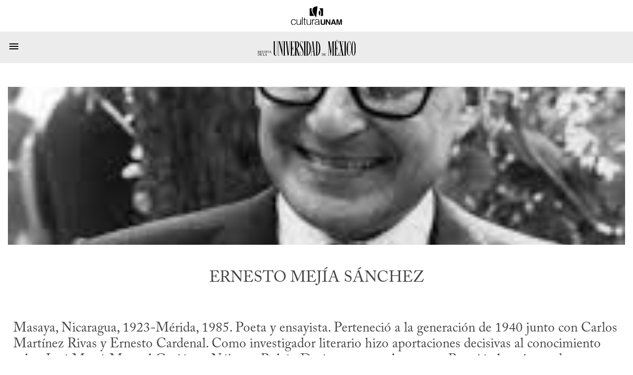

--- FILE ---
content_type: text/html; charset=utf-8
request_url: https://www.revistadelauniversidad.mx/collabs/f960d7c2-c555-4230-9aed-6c50378c2f3f/ernesto-mejia-sanchez
body_size: 5526
content:
<!DOCTYPE html>

<html>
  <head>
    <meta charset="utf-8">
    <meta name="viewport" content="width=device-width, initial-scale=1">

    <meta name="HandheldFriendly" content="true">
    <meta name="MobileOptimized" content="640">

    <link rel="shortcut icon" href="/images/rum-monogram.svg">

    <meta name="title" content="Revista de la Universidad de México">
    <meta name="description" content="Ernesto Mejía Sánchez">
    <meta name="author" content="">

    <meta name="twitter:site" content="Ernesto Mejía Sánchez | Revista de la Universidad de México">
    <meta name="twitter:title" content="Revista de la Universidad de México">
    <meta name="twitter:description" content="Ernesto Mejía Sánchez">
    <meta name="twitter:image" content="https://www.revistadelauniversidad.mx/3cc36d6f-aa66-479f-ab7b-9f51f0ef91e5">
    <meta name="twitter:card" content="summary_large_image">

    <meta property="og:site_name" content="Ernesto Mejía Sánchez | Revista de la Universidad de México">
    <meta property="og:title" content="Revista de la Universidad de México">
    <meta property="og:description" content="Ernesto Mejía Sánchez">
    <meta property="og:image" content="https://www.revistadelauniversidad.mx/3cc36d6f-aa66-479f-ab7b-9f51f0ef91e5">
    <meta property="og:type" content="profile">
    <meta property="og:url" content="https://www.revistadelauniversidad.mx/collabs/f960d7c2-c555-4230-9aed-6c50378c2f3f/ernesto-mejia-sanchez">

    <style>
      @font-face {
        font-family: avec;
        src: url('/fonts/ACaslonPro-Regular.otf') format("opentype");
      }

      @font-face {
        font-family: mono;
        src: url('/fonts/callingcode-regular.otf') format("opentype");
      }
    </style>

    <link rel="stylesheet" media="screen" href="/stylesheets/general.css">
    <link rel="stylesheet" media="screen" href="/stylesheets/nav.css">
    <link rel="stylesheet" media="screen" href="/stylesheets/square.css">
    <link rel="stylesheet" media="screen" href="/stylesheets/footer.css">

    <title>Ernesto Mejía Sánchez | Revista de la Universidad de México</title>
  </head>

  <body>
    <nav id="cultura-unam">
      <img src="/images/cultura-unam.svg"
           alt="Cultura UNAM">
    </nav>

    <nav id="site-nav">
      <input id="toggle" type="checkbox">

      <label for="toggle">
        <svg width="24" height="24" viewBox="0 0 24 14">
          <path d="M3,6H21V8H3V6M3,11H21V13H3V11M3,16H21V18H3V16Z" />
        </svg>
      </label>

      <a id="rum-logo" href="/">
        <img alt="Revista de la Universidad de México"
             src="/images/rum-logo.svg">
      </a>

      
      <a href="/releases/9779201b-34cf-4fcb-b4f2-60f1ac9eb350/nacionalismos">Número&nbsp;Actual</a>
      

      <a href="/archive">Archivo</a>

      <a href="/collabs">Colaboradores</a>

      <a href="https://blog.revistadelauniversidad.mx">Blog</a>

      <a href="/search">Búsqueda</a>

      <a href="/signup">Suscribirme</a>

      
      <a href="https://www.tiendaenlinea.unam.mx/categorias/Revistas/94" target="_blank">Tienda</a>
      

      <script>
        (function() {
          for (let l of document.querySelectorAll('nav#site-nav a'))
            (l.href === location.href && location.pathname !== '/') ? l.classList.add('active') : null;

          
            if (location.href.match(/\/articles\//)) {
              document.querySelector('nav#site-nav a[href="/archive"]').classList.add('active');
            }
            else if (location.href.match(/\/collabs.*/)) {
              document.querySelector('nav#site-nav a[href="/collabs"]').classList.add('active');
            }
          
        })();
      </script>
    </nav>

    
<link rel="stylesheet" href="/stylesheets/collabs.css">
<link rel="stylesheet" href="/stylesheets/square-list.css">

<link rel="stylesheet" href="/stylesheets/collab.css">




<header>
  <img src="3cc36d6f-aa66-479f-ab7b-9f51f0ef91e5">

  <h1>Ernesto Mejía Sánchez</h1>
</header>

<content>
  <p>Masaya, Nicaragua, 1923-Mérida, 1985. Poeta y ensayista. Perteneció a la generación de 1940 junto con Carlos Martínez Rivas y Ernesto Cardenal. Como investigador literario hizo aportaciones decisivas al conocimiento sobre José Martí, Manuel Gutiérrez Nájera y Rubén Darío, entre muchos otros. Reunió el conjunto de sus poemarios en el libro <em>Recolección a mediodía</em>.</p>

</content>

<h2>Colaboraciones de Ernesto Mejía Sánchez en la Revista</h2>


<section>
  <main class="list">
    
    
<square class="article creación ">
  <a href="/articles/08e515bb-b9f2-4a32-ab56-1708806f787f/poemas-susana-garcia-ruiz-la-mano-izquierda-de-amparo-ochoa" class="anchor"></a>

  
    <div class="image"></div>
  

  <div class="info">
    <span class="section">creación</span>

    

    
    <span class="date">JUN.1980</span>
    
  </div>

  <h3>
    

    <p>Poemas: Susana García Ruiz, La mano izquierda de Amparo Ochoa</p>

  </h3>

  <ul class="collabs-list">
  
    <li>Ernesto Mejía Sánchez</li>
  

  
  </ul>

  
</square>

    
    
<square class="article creación ">
  <a href="/articles/fe220141-ab9d-4df4-ac47-1379ea8dd052/nuevos-poemas-dialectales" class="anchor"></a>

  
    <div class="image"></div>
  

  <div class="info">
    <span class="section">creación</span>

    

    
    <span class="date">ABR.1979</span>
    
  </div>

  <h3>
    

    <p>Nuevos poemas dialectales</p>

  </h3>

  <ul class="collabs-list">
  
    <li>Ernesto Mejía Sánchez</li>
  

  
  </ul>

  
</square>

    
    
<square class="article creación ">
  <a href="/articles/a2940858-3107-4cf1-b499-8835b0c96917/las-primas-del-pueblo" class="anchor"></a>

  
    <div class="image"></div>
  

  <div class="info">
    <span class="section">creación</span>

    

    
    <span class="date">SEP.1974</span>
    
  </div>

  <h3>
    

    <p>Las primas del pueblo</p>

  </h3>

  <ul class="collabs-list">
  
    <li>Ernesto Mejía Sánchez</li>
  

  
  </ul>

  
  <div class="synopsis">
    <p>El escritor nicaragüense describe el regreso de vacaciones de un joven acompañado de toda su familia. Antes de llegar a la cuidad donde todos habrán de retomar sus actividades, el narrador describe una estancia en el pueblo de sus raíces, con las primas y los tíos.</p>

  </div>
  
</square>

    
    
<square class="article artículos ">
  <a href="/articles/7cb87c92-5e88-43dc-8c52-346623bdcbd4/radiografia-mesoamericana" class="anchor"></a>

  
    <div class="image"></div>
  

  <div class="info">
    <span class="section">artículos</span>

    

    
    <span class="date">MAR.1973</span>
    
  </div>

  <h3>
    

    <p>Radiografía mesoamericana</p>

  </h3>

  <ul class="collabs-list">
  
    <li>Ernesto Mejía Sánchez</li>
  

  
  </ul>

  
  <div class="synopsis">
    <p>A partir de tres libros que está leyendo, el autor ofrece tres relatos muy cortos con su propia interpretación.</p>

  </div>
  
</square>

    
    
<square class="article artículos ">
  <a href="/articles/71e88e9e-7ca2-46a3-b1d6-3cbe88f2487b/adversos-y-reversos-de-julio-torri" class="anchor"></a>

  
    <div class="image"></div>
  

  <div class="info">
    <span class="section">artículos</span>

    

    
    <span class="date">JUN.1970</span>
    
  </div>

  <h3>
    

    <p>Adversos y reversos de Julio Torri</p>

  </h3>

  <ul class="collabs-list">
  
    <li>Ernesto Mejía Sánchez</li>
  

  
  </ul>

  
  <div class="synopsis">
    <p>El autor recuerda sus años de estudiante en el edificio de Mascarones, en las cátedras de literatura impartidas por Julio Torri.</p>

  </div>
  
</square>

    
    
<square class="article creación ">
  <a href="/articles/cb76c911-0b92-440a-8dbf-908117c89374/historia-natural-prosemas-de-ernesto-mejia-sanchez" class="anchor"></a>

  
  <div class="image-frame">
    <div class="image"
         style="background-image: url(https://us-mia-1.linodeobjects.com/rum/d753bf52-2ba0-4ddf-94c3-84a455e86920);">
    </div>
  </div>
  

  <div class="info">
    <span class="section">creación</span>

    

    
    <span class="date">MAY.1969</span>
    
  </div>

  <h3>
    

    <p>Historia natural. Prosemas de Ernesto Mejía Sánchez</p>

  </h3>

  <ul class="collabs-list">
  
    <li>Ernesto Mejía Sánchez</li>
  

  
  </ul>

  
  <div class="synopsis">
    <p>Ernesto Mejía Sánchez diserta sobre las cualidades botánicas de tres árboles presentes en su entorno de la ciudad de México.</p>

  </div>
  
</square>

    
    
<square class="article artículos ">
  <a href="/articles/dffd9ffa-1985-4833-82ca-7528f19064ab/andres-henestrosa" class="anchor"></a>

  
    <div class="image"></div>
  

  <div class="info">
    <span class="section">artículos</span>

    

    
    <span class="date">JUL.1968</span>
    
  </div>

  <h3>
    

    <p>Andrés Henestrosa</p>

  </h3>

  <ul class="collabs-list">
  
    <li>Ernesto Mejía Sánchez</li>
  

  
  </ul>

  
  <div class="synopsis">
    <p>El autor ofrece una semblanza del escritor oaxaqueño, Andrés Henestrosa.</p>

  </div>
  
</square>

    
    
<square class="article artículos ">
  <a href="/articles/68f528d9-b7e9-4fb5-b47b-67d2b5354b2a/30-anos-del-retrato-de-mi-madre" class="anchor"></a>

  
    <div class="image"></div>
  

  <div class="info">
    <span class="section">artículos</span>

    

    
    <span class="date">MAR.1968</span>
    
  </div>

  <h3>
    

    <p>30 años del retrato de mi madre</p>

  </h3>

  <ul class="collabs-list">
  
    <li>Ernesto Mejía Sánchez</li>
  

  
  </ul>

  
  <div class="synopsis">
    <p>Una semblanza del autor oaxaqueño de <em>Retrato de mi madre</em>, Andrés Henestrosa.</p>

  </div>
  
</square>

    
    
<square class="article columnistas ">
  <a href="/articles/0f19ffc1-d6b2-4fce-9746-68a1b29a8291/biblioteca-americana" class="anchor"></a>

  
    <div class="image"></div>
  

  <div class="info">
    <span class="section">columnistas</span>

    

    
    <span class="date">ENE.1962</span>
    
  </div>

  <h3>
    

    <p>Biblioteca americana</p>

  </h3>

  <ul class="collabs-list">
  
    <li>Ernesto Mejía Sánchez</li>
  

  
  </ul>

  
  <div class="synopsis">
    <p>En este espacio se ofrece al lector una selección de obras sugeridas por el autor, para que constituya su propia biblioteca.</p>

  </div>
  
</square>

    
    
<square class="article columnistas ">
  <a href="/articles/cc89e151-deb2-4bbe-9811-f080bc0cb7cb/biblioteca-americana" class="anchor"></a>

  
    <div class="image"></div>
  

  <div class="info">
    <span class="section">columnistas</span>

    

    
    <span class="date">JUL.1961</span>
    
  </div>

  <h3>
    

    <p>Biblioteca Americana</p>

  </h3>

  <ul class="collabs-list">
  
    <li>Ernesto Mejía Sánchez</li>
  

  
  </ul>

  
  <div class="synopsis">
    <p>En este espacio se ofrece al lector una selección de obras sugeridas por el autor, para que constituya su propia biblioteca.</p>

  </div>
  
</square>

    
    
<square class="article columnistas ">
  <a href="/articles/20a26824-ceb6-4f05-98bb-ac43c897e73e/biblioteca-americana" class="anchor"></a>

  
    <div class="image"></div>
  

  <div class="info">
    <span class="section">columnistas</span>

    

    
    <span class="date">JUN.1961</span>
    
  </div>

  <h3>
    

    <p>Biblioteca Americana</p>

  </h3>

  <ul class="collabs-list">
  
    <li>Ernesto Mejía Sánchez</li>
  

  
  </ul>

  
  <div class="synopsis">
    <p>En este espacio se ofrece al lector una selección de obras sugeridas por el autor, para que constituya su propia biblioteca.</p>

  </div>
  
</square>

    
    
<square class="article columnistas ">
  <a href="/articles/c1fe3135-102e-4626-a440-2c01163cc88c/biblioteca-americana" class="anchor"></a>

  
    <div class="image"></div>
  

  <div class="info">
    <span class="section">columnistas</span>

    

    
    <span class="date">MAR.1961</span>
    
  </div>

  <h3>
    

    <p>Biblioteca americana</p>

  </h3>

  <ul class="collabs-list">
  
    <li>Ernesto Mejía Sánchez</li>
  

  
  </ul>

  
  <div class="synopsis">
    <p>En este espacio se ofrece al lector una selección de obras sugeridas por el autor, para que constituya su propia biblioteca.</p>

  </div>
  
</square>

    
    
<square class="article creación ">
  <a href="/articles/9f87e0e1-082a-4288-8f9a-36ff3eb46b5d/poemas-familiares" class="anchor"></a>

  
    <div class="image"></div>
  

  <div class="info">
    <span class="section">creación</span>

    

    
    <span class="date">DIC.1960</span>
    
  </div>

  <h3>
    

    <p>Poemas familiares</p>

  </h3>

  <ul class="collabs-list">
  
    <li>Ernesto Mejía Sánchez</li>
  

  
  </ul>

  
</square>

    
    
<square class="article columnistas ">
  <a href="/articles/8f4665ea-090d-47a7-bc06-5e5a5d60c9ec/biblioteca-americana" class="anchor"></a>

  
    <div class="image"></div>
  

  <div class="info">
    <span class="section">columnistas</span>

    

    
    <span class="date">OCT.1960</span>
    
  </div>

  <h3>
    

    <p>Biblioteca Americana</p>

  </h3>

  <ul class="collabs-list">
  
    <li>Ernesto Mejía Sánchez</li>
  

  
  </ul>

  
  <div class="synopsis">
    <p>En este espacio se ofrece al lector una selección de obras sugeridas por el autor, para que constituya su propia biblioteca.</p>

  </div>
  
</square>

    
    
<square class="article columnistas ">
  <a href="/articles/f0c72767-19ab-4fef-af6e-2cb62ebe7ec3/biblioteca-americana" class="anchor"></a>

  
    <div class="image"></div>
  

  <div class="info">
    <span class="section">columnistas</span>

    

    
    <span class="date">AGO.1960</span>
    
  </div>

  <h3>
    

    <p>Biblioteca Americana</p>

  </h3>

  <ul class="collabs-list">
  
    <li>Ernesto Mejía Sánchez</li>
  

  
  </ul>

  
  <div class="synopsis">
    <p>En este espacio se ofrece al lector una selección de obras sugeridas por el autor, para que constituya su propia biblioteca.</p>

  </div>
  
</square>

    
    
<square class="article columnistas ">
  <a href="/articles/7a0ca9ad-7a04-4c69-8083-a8fdc57bb5d3/biblioteca-americana-alfonso-reyes-ii" class="anchor"></a>

  
    <div class="image"></div>
  

  <div class="info">
    <span class="section">columnistas</span>

    

    
    <span class="date">MAR.1960</span>
    
  </div>

  <h3>
    

    <p>Biblioteca Americana Alfonso Reyes II</p>

  </h3>

  <ul class="collabs-list">
  
    <li>Ernesto Mejía Sánchez</li>
  

  
  </ul>

  
  <div class="synopsis">
    <p>Esta columna de “Biblioteca Americana” Alfonso Reyes reseñó los primeros siete volúmenes de sus <em>Obras completas.</em> Ernesto Mejía Sánchez procura en este espacio darle una continuidad a la intención de su creador, fallecido unas semanas antes.</p>

  </div>
  
</square>

    
    
<square class="article columnistas ">
  <a href="/articles/427a2931-44e8-4f56-9316-9fb4727cefdd/biblioteca-americana-alfonso-reyes-i" class="anchor"></a>

  
    <div class="image"></div>
  

  <div class="info">
    <span class="section">columnistas</span>

    

    
    <span class="date">ENE.1960</span>
    
  </div>

  <h3>
    

    <p>Biblioteca Americana Alfonso Reyes I</p>

  </h3>

  <ul class="collabs-list">
  
    <li>Ernesto Mejía Sánchez</li>
  

  
  </ul>

  
  <div class="synopsis">
    <p>El autor recuerda que esta columna “Biblioteca Americana” abrió con textos de Alfonso Reyes, quien solía contar anécdotas sobre el proceso de escritura de sus <em>Obras completas</em>. Alfonso Reyes falleció el 27 de diciembre de 1959, el autor le rinde homenaje y procura darle una continuidad a la intención del escritor regiomontano.</p>

  </div>
  
</square>

    
    
<square class="article columnistas ">
  <a href="/articles/47072591-0a53-433d-bec5-57136e26ee5e/biblioteca-americana" class="anchor"></a>

  
    <div class="image"></div>
  

  <div class="info">
    <span class="section">columnistas</span>

    

    
    <span class="date">DIC.1959</span>
    
  </div>

  <h3>
    

    <p>Biblioteca americana</p>

  </h3>

  <ul class="collabs-list">
  
    <li>Ernesto Mejía Sánchez</li>
  

  
  </ul>

  
  <div class="synopsis">
    <p>El autor recomienda al lector algunos títulos que le parecen importantes.</p>

  </div>
  
</square>

    
    
<square class="article columnistas ">
  <a href="/articles/14929b85-45b8-4cb0-a159-0e7414b9a6a9/biblioteca-americana" class="anchor"></a>

  
    <div class="image"></div>
  

  <div class="info">
    <span class="section">columnistas</span>

    

    
    <span class="date">AGO.1959</span>
    
  </div>

  <h3>
    

    <p>Biblioteca americana</p>

  </h3>

  <ul class="collabs-list">
  
    <li>Ernesto Mejía Sánchez</li>
  

  
  </ul>

  
  <div class="synopsis">
    <p>El autor recomienda al lector algunos títulos que le parecen importantes.</p>

  </div>
  
</square>

    
    
<square class="article columnistas ">
  <a href="/articles/eeb30cfd-b4ce-4054-aa82-9c348c61792b/biblioteca-americana" class="anchor"></a>

  
    <div class="image"></div>
  

  <div class="info">
    <span class="section">columnistas</span>

    

    
    <span class="date">JUN.1959</span>
    
  </div>

  <h3>
    

    <p>Biblioteca americana</p>

  </h3>

  <ul class="collabs-list">
  
    <li>Ernesto Mejía Sánchez</li>
  

  
  </ul>

  
  <div class="synopsis">
    <p>El autor recomienda al lector algunos títulos que le parecen importantes.</p>

  </div>
  
</square>

    
    
<square class="article columnistas ">
  <a href="/articles/1df486bd-479b-43fb-bbca-2821995838b8/biblioteca-americana" class="anchor"></a>

  
    <div class="image"></div>
  

  <div class="info">
    <span class="section">columnistas</span>

    

    
    <span class="date">MAY.1959</span>
    
  </div>

  <h3>
    

    <p>Biblioteca americana</p>

  </h3>

  <ul class="collabs-list">
  
    <li>Ernesto Mejía Sánchez</li>
  

  
  </ul>

  
  <div class="synopsis">
    <p>El autor recomienda al lector algunos títulos que le parecen importantes.</p>

  </div>
  
</square>

    
    
<square class="article columnistas ">
  <a href="/articles/47b27a20-78d4-4a41-93ad-476d3e4f9706/biblioteca-americana" class="anchor"></a>

  
    <div class="image"></div>
  

  <div class="info">
    <span class="section">columnistas</span>

    

    
    <span class="date">ABR.1959</span>
    
  </div>

  <h3>
    

    <p>Biblioteca americana</p>

  </h3>

  <ul class="collabs-list">
  
    <li>Ernesto Mejía Sánchez</li>
  

  
  </ul>

  
  <div class="synopsis">
    <p>Ernesto Mejía Sánchez recomienda al lector algunos títulos que le parecen importantes.</p>

  </div>
  
</square>

    
    
<square class="article columnistas ">
  <a href="/articles/1fce5db6-8938-4349-90f6-b1291d2527b0/biblioteca-americana" class="anchor"></a>

  
    <div class="image"></div>
  

  <div class="info">
    <span class="section">columnistas</span>

    

    
    <span class="date">FEB.1959</span>
    
  </div>

  <h3>
    

    <p>Biblioteca americana</p>

  </h3>

  <ul class="collabs-list">
  
    <li>Ernesto Mejía Sánchez</li>
  

  
  </ul>

  
  <div class="synopsis">
    <p>El autor recomienda al lector algunos títulos que le parecen importantes.</p>

  </div>
  
</square>

    
    
<square class="article reseñas ">
  <a href="/articles/c6eb788a-9828-42aa-b939-2febb3be23f8/el-manto-y-la-corona-poesia-prosaica" class="anchor"></a>

  
    <div class="image"></div>
  

  <div class="info">
    <span class="section">reseñas</span>

    

    
    <span class="date">ENE.1959</span>
    
  </div>

  <h3>
    

    <p><em>El manto y la corona</em> ¿poesía prosaica?</p>

  </h3>

  <ul class="collabs-list">
  
    <li>Ernesto Mejía Sánchez</li>
  

  
  </ul>

  
  <div class="synopsis">
    <p>Reseña del libro de Rubén Bonifaz Nuño, <em>El manto y la corona</em>.</p>

  </div>
  
</square>

    
    
<square class="article columnistas ">
  <a href="/articles/27f65652-b9c4-47d5-8298-f86150217530/biblioteca-americana" class="anchor"></a>

  
    <div class="image"></div>
  

  <div class="info">
    <span class="section">columnistas</span>

    

    
    <span class="date">ENE.1959</span>
    
  </div>

  <h3>
    

    <p>Biblioteca americana</p>

  </h3>

  <ul class="collabs-list">
  
    <li>Ernesto Mejía Sánchez</li>
  

  
  </ul>

  
  <div class="synopsis">
    <p>El autor recomienda al lector algunos títulos que le parecen importantes.</p>

  </div>
  
</square>

    
    
<square class="article creación ">
  <a href="/articles/6ba00330-d7ee-4a9e-8925-ca0909e7d634/tres-poemas" class="anchor"></a>

  
    <div class="image"></div>
  

  <div class="info">
    <span class="section">creación</span>

    

    
    <span class="date">DIC.1958</span>
    
  </div>

  <h3>
    

    <p>Tres poemas</p>

  </h3>

  <ul class="collabs-list">
  
    <li>Ernesto Mejía Sánchez</li>
  

  
  </ul>

  
</square>

    
    
<square class="article columnistas ">
  <a href="/articles/9fe10c14-20d4-405e-8c24-b6ff8fdf3006/biblioteca-americana" class="anchor"></a>

  
    <div class="image"></div>
  

  <div class="info">
    <span class="section">columnistas</span>

    

    
    <span class="date">DIC.1958</span>
    
  </div>

  <h3>
    

    <p>Biblioteca americana</p>

  </h3>

  <ul class="collabs-list">
  
    <li>Ernesto Mejía Sánchez</li>
  

  
  </ul>

  
  <div class="synopsis">
    <p>Ernesto Mejía Sánchez recomienda al lector algunos títulos que le parecen importantes.</p>

  </div>
  
</square>

    
    
<square class="article columnistas ">
  <a href="/articles/10deeb18-777c-4d86-afe3-afafeb85fe8a/biblioteca-americana" class="anchor"></a>

  
    <div class="image"></div>
  

  <div class="info">
    <span class="section">columnistas</span>

    

    
    <span class="date">NOV.1958</span>
    
  </div>

  <h3>
    

    <p>Biblioteca americana</p>

  </h3>

  <ul class="collabs-list">
  
    <li>Ernesto Mejía Sánchez</li>
  

  
  </ul>

  
  <div class="synopsis">
    <p>El autor recomienda al lector algunos títulos que le parecen importantes.</p>

  </div>
  
</square>

    
    
<square class="article columnistas ">
  <a href="/articles/ff78907a-f2a4-40fe-a1ed-41e8c093271b/biblioteca-americana" class="anchor"></a>

  
    <div class="image"></div>
  

  <div class="info">
    <span class="section">columnistas</span>

    

    
    <span class="date">OCT.1958</span>
    
  </div>

  <h3>
    

    <p>Biblioteca americana</p>

  </h3>

  <ul class="collabs-list">
  
    <li>Ernesto Mejía Sánchez</li>
  

  
  </ul>

  
  <div class="synopsis">
    <p>Ernesto Mejía Sánchez recomienda al lector algunos títulos que le parecen importantes.</p>

  </div>
  
</square>

    
    
<square class="article columnistas ">
  <a href="/articles/63468aef-fe44-42b3-af5f-4b800ba8ba40/biblioteca-americana" class="anchor"></a>

  
    <div class="image"></div>
  

  <div class="info">
    <span class="section">columnistas</span>

    

    
    <span class="date">SEP.1958</span>
    
  </div>

  <h3>
    

    <p>Biblioteca americana</p>

  </h3>

  <ul class="collabs-list">
  
    <li>Ernesto Mejía Sánchez</li>
  

  
  </ul>

  
  <div class="synopsis">
    <p>El autor recomienda al lector algunos títulos que le parecen importantes.</p>

  </div>
  
</square>

    
    
<square class="article columnistas ">
  <a href="/articles/bc6aa511-3a1c-40b1-a082-509026af4193/biblioteca-americana" class="anchor"></a>

  
    <div class="image"></div>
  

  <div class="info">
    <span class="section">columnistas</span>

    

    
    <span class="date">AGO.1958</span>
    
  </div>

  <h3>
    

    <p>Biblioteca americana</p>

  </h3>

  <ul class="collabs-list">
  
    <li>Ernesto Mejía Sánchez</li>
  

  
  </ul>

  
  <div class="synopsis">
    <p>El autor recomienda al lector algunos títulos que le parecen importantes.</p>

  </div>
  
</square>

    
    
<square class="article columnistas ">
  <a href="/articles/bf259471-ee07-479d-b45d-392062dd88c3/biblioteca-americana" class="anchor"></a>

  
    <div class="image"></div>
  

  <div class="info">
    <span class="section">columnistas</span>

    

    
    <span class="date">JUL.1958</span>
    
  </div>

  <h3>
    

    <p>Biblioteca americana</p>

  </h3>

  <ul class="collabs-list">
  
    <li>Ernesto Mejía Sánchez</li>
  

  
  </ul>

  
  <div class="synopsis">
    <p>El autor recomienda al lector algunos títulos que le parecen importantes.</p>

  </div>
  
</square>

    
    
<square class="article columnistas ">
  <a href="/articles/51a081fb-420e-424b-9102-c2795b5c7f87/biblioteca-americana" class="anchor"></a>

  
    <div class="image"></div>
  

  <div class="info">
    <span class="section">columnistas</span>

    

    
    <span class="date">JUN.1958</span>
    
  </div>

  <h3>
    

    <p>Biblioteca americana</p>

  </h3>

  <ul class="collabs-list">
  
    <li>Ernesto Mejía Sánchez</li>
  

  
  </ul>

  
  <div class="synopsis">
    <p>El autor recomienda al lector algunos títulos que le parecen importantes.</p>

  </div>
  
</square>

    
    
<square class="article columnistas ">
  <a href="/articles/456970b5-1e16-4809-974d-689b72696c5f/biblioteca-americana" class="anchor"></a>

  
    <div class="image"></div>
  

  <div class="info">
    <span class="section">columnistas</span>

    

    
    <span class="date">MAY.1958</span>
    
  </div>

  <h3>
    

    <p>Biblioteca americana</p>

  </h3>

  <ul class="collabs-list">
  
    <li>Ernesto Mejía Sánchez</li>
  

  
  </ul>

  
  <div class="synopsis">
    <p>El autor recomienda al lector algunos títulos que le parecen importantes.</p>

  </div>
  
</square>

    
    
<square class="article creación ">
  <a href="/articles/641a5db6-8148-426b-ab16-1eabebfb08d7/tres-poemas" class="anchor"></a>

  
    <div class="image"></div>
  

  <div class="info">
    <span class="section">creación</span>

    

    
    <span class="date">ABR.1958</span>
    
  </div>

  <h3>
    

    <p>Tres poemas</p>

  </h3>

  <ul class="collabs-list">
  
    <li>Ernesto Mejía Sánchez</li>
  

  
  </ul>

  
</square>

    
    
<square class="article columnistas ">
  <a href="/articles/c0a023cf-ec11-4d07-86f5-4a947c11fb58/biblioteca-americana" class="anchor"></a>

  
    <div class="image"></div>
  

  <div class="info">
    <span class="section">columnistas</span>

    

    
    <span class="date">ABR.1958</span>
    
  </div>

  <h3>
    

    <p>Biblioteca americana</p>

  </h3>

  <ul class="collabs-list">
  
    <li>Ernesto Mejía Sánchez</li>
  

  
  </ul>

  
  <div class="synopsis">
    <p>Ernesto Mejía Sánchez recomienda al lector algunos títulos que le parecen importantes.</p>

  </div>
  
</square>

    
    
<square class="article columnistas ">
  <a href="/articles/a07e890a-66f5-48b8-9ece-d095e93cd714/biblioteca-americana" class="anchor"></a>

  
    <div class="image"></div>
  

  <div class="info">
    <span class="section">columnistas</span>

    

    
    <span class="date">MAR.1958</span>
    
  </div>

  <h3>
    

    <p>Biblioteca americana</p>

  </h3>

  <ul class="collabs-list">
  
    <li>Ernesto Mejía Sánchez</li>
  

  
  </ul>

  
  <div class="synopsis">
    <p>El autor recomienda al lector algunos títulos que le parecen importantes.</p>

  </div>
  
</square>

    
    
<square class="article columnistas ">
  <a href="/articles/8eb8a2f1-fa14-45b7-99cf-2768b0c43108/biblioteca-americana" class="anchor"></a>

  
    <div class="image"></div>
  

  <div class="info">
    <span class="section">columnistas</span>

    

    
    <span class="date">FEB.1958</span>
    
  </div>

  <h3>
    

    <p>Biblioteca americana</p>

  </h3>

  <ul class="collabs-list">
  
    <li>Ernesto Mejía Sánchez</li>
  

  
  </ul>

  
  <div class="synopsis">
    <p>Ernesto Mejía Sánchez recomienda al lector algunos títulos que le parecen importantes.</p>

  </div>
  
</square>

    
    
<square class="article columnistas ">
  <a href="/articles/d023fd6c-221e-4c6f-929e-d27e12cedfe7/biblioteca-americana" class="anchor"></a>

  
    <div class="image"></div>
  

  <div class="info">
    <span class="section">columnistas</span>

    

    
    <span class="date">ENE.1958</span>
    
  </div>

  <h3>
    

    <p>Biblioteca americana</p>

  </h3>

  <ul class="collabs-list">
  
    <li>Ernesto Mejía Sánchez</li>
  

  
  </ul>

  
  <div class="synopsis">
    <p>El autor recomienda al lector algunos títulos que le parecen importantes.</p>

  </div>
  
</square>

    
    
<square class="article columnistas ">
  <a href="/articles/ff15303d-222b-44ef-86b2-5c08e19ce6ea/biblioteca-americana" class="anchor"></a>

  
    <div class="image"></div>
  

  <div class="info">
    <span class="section">columnistas</span>

    

    
    <span class="date">DIC.1957</span>
    
  </div>

  <h3>
    

    <p>Biblioteca americana</p>

  </h3>

  <ul class="collabs-list">
  
    <li>Ernesto Mejía Sánchez</li>
  

  
  </ul>

  
  <div class="synopsis">
    <p>El autor recomienda al lector algunos títulos que le parecen importantes.</p>

  </div>
  
</square>

    
    
<square class="article columnistas ">
  <a href="/articles/83a4bd6c-c43b-4c57-bace-40219fe520ac/biblioteca-americana" class="anchor"></a>

  
    <div class="image"></div>
  

  <div class="info">
    <span class="section">columnistas</span>

    

    
    <span class="date">NOV.1957</span>
    
  </div>

  <h3>
    

    <p>Biblioteca americana</p>

  </h3>

  <ul class="collabs-list">
  
    <li>Ernesto Mejía Sánchez</li>
  

  
  </ul>

  
  <div class="synopsis">
    <p>El autor recomienda al lector algunos títulos que le parecen importantes.</p>

  </div>
  
</square>

    
    
<square class="article columnistas ">
  <a href="/articles/187e39b0-82ea-4e71-b5ea-450b4798439c/biblioteca-americana" class="anchor"></a>

  
    <div class="image"></div>
  

  <div class="info">
    <span class="section">columnistas</span>

    

    
    <span class="date">OCT.1957</span>
    
  </div>

  <h3>
    

    <p>Biblioteca americana</p>

  </h3>

  <ul class="collabs-list">
  
    <li>Ernesto Mejía Sánchez</li>
  

  
  </ul>

  
  <div class="synopsis">
    <p>El autor recomienda al lector algunos títulos que le parecen importantes.</p>

  </div>
  
</square>

    
    
<square class="article columnistas ">
  <a href="/articles/c50c6e50-97e2-44b3-9966-5a4cbf32feef/biblioteca-americana" class="anchor"></a>

  
    <div class="image"></div>
  

  <div class="info">
    <span class="section">columnistas</span>

    

    
    <span class="date">SEP.1957</span>
    
  </div>

  <h3>
    

    <p>Biblioteca americana</p>

  </h3>

  <ul class="collabs-list">
  
    <li>Ernesto Mejía Sánchez</li>
  

  
  </ul>

  
  <div class="synopsis">
    <p>Ernesto Mejía Sánchez recomienda al lector algunos títulos que le parecen importantes.</p>

  </div>
  
</square>

    
    
<square class="article columnistas ">
  <a href="/articles/d39d86b6-7b02-469f-bff0-555bcb1b1225/biblioteca-americana" class="anchor"></a>

  
    <div class="image"></div>
  

  <div class="info">
    <span class="section">columnistas</span>

    

    
    <span class="date">AGO.1957</span>
    
  </div>

  <h3>
    

    <p>Biblioteca americana</p>

  </h3>

  <ul class="collabs-list">
  
    <li>Ernesto Mejía Sánchez</li>
  

  
  </ul>

  
  <div class="synopsis">
    <p>El autor recomienda al lector algunos títulos que le parecen importantes.</p>

  </div>
  
</square>

    
    
<square class="article columnistas ">
  <a href="/articles/05d2f295-95ee-4374-874b-3616035fd54c/biblioteca-americana" class="anchor"></a>

  
    <div class="image"></div>
  

  <div class="info">
    <span class="section">columnistas</span>

    

    
    <span class="date">JUL.1957</span>
    
  </div>

  <h3>
    

    <p>Biblioteca americana</p>

  </h3>

  <ul class="collabs-list">
  
    <li>Ernesto Mejía Sánchez</li>
  

  
  </ul>

  
  <div class="synopsis">
    <p>Ernesto Mejía Sánchez recomienda al lector algunos títulos que le parecen importantes.</p>

  </div>
  
</square>

    
    
<square class="article columnistas ">
  <a href="/articles/095932ec-be9a-4c87-becf-289a05a1b8a4/biblioteca-americana" class="anchor"></a>

  
    <div class="image"></div>
  

  <div class="info">
    <span class="section">columnistas</span>

    

    
    <span class="date">JUN.1957</span>
    
  </div>

  <h3>
    

    <p>Biblioteca americana</p>

  </h3>

  <ul class="collabs-list">
  
    <li>Ernesto Mejía Sánchez</li>
  

  
  </ul>

  
  <div class="synopsis">
    <p>Ernesto Mejía Sánchez recomienda al lector algunos títulos que le parecen importantes.</p>

  </div>
  
</square>

    
    
<square class="article columnistas ">
  <a href="/articles/f76cf56f-380c-4c9c-a02f-817728d03d65/biblioteca-americana" class="anchor"></a>

  
    <div class="image"></div>
  

  <div class="info">
    <span class="section">columnistas</span>

    

    
    <span class="date">MAY.1957</span>
    
  </div>

  <h3>
    

    <p>Biblioteca americana</p>

  </h3>

  <ul class="collabs-list">
  
    <li>Ernesto Mejía Sánchez</li>
  

  
  </ul>

  
  <div class="synopsis">
    <p>El autor recomienda al lector algunos títulos que le parecen importantes.</p>

  </div>
  
</square>

    
    
<square class="article columnistas ">
  <a href="/articles/6f71152c-a937-43af-b052-5c42afdfc986/biblioteca-americana" class="anchor"></a>

  
    <div class="image"></div>
  

  <div class="info">
    <span class="section">columnistas</span>

    

    
    <span class="date">ABR.1957</span>
    
  </div>

  <h3>
    

    <p>Biblioteca americana</p>

  </h3>

  <ul class="collabs-list">
  
    <li>Ernesto Mejía Sánchez</li>
  

  
  </ul>

  
  <div class="synopsis">
    <p>Ernesto Mejía Sánchez menciona algunas de las obras de la colección de la biblioteca americana seleccionadas por Pedro Henríquez Ureña publicados el Fondo de Cultura Económica.</p>

  </div>
  
</square>

    
    
<square class="article columnistas ">
  <a href="/articles/00d4acc7-5fa0-4ae2-8eb1-79f5c222cdca/biblioteca-americana" class="anchor"></a>

  
    <div class="image"></div>
  

  <div class="info">
    <span class="section">columnistas</span>

    

    
    <span class="date">MAR.1957</span>
    
  </div>

  <h3>
    

    <p>Biblioteca americana</p>

  </h3>

  <ul class="collabs-list">
  
    <li>Ernesto Mejía Sánchez</li>
  

  
  </ul>

  
  <div class="synopsis">
    <p>Pedro Henríquez Ureña hizo una selección de títulos de literatura hispana que el Fondo de Cultura Económica va a publicar.</p>

  </div>
  
</square>

    
    
<square class="article creación ">
  <a href="/articles/96c64926-93dd-4ec1-b4c5-e8e9ece0e2ac/las-fieras-%28jardin-des-plantes%29" class="anchor"></a>

  
    <div class="image"></div>
  

  <div class="info">
    <span class="section">creación</span>

    

    
    <span class="date">NOV.1956</span>
    
  </div>

  <h3>
    

    <p>Las fieras. (Jardin des Plantes)</p>

  </h3>

  <ul class="collabs-list">
  
    <li>Ernesto Mejía Sánchez</li>
  

  
  </ul>

  
</square>

    
    
<square class="article creación ">
  <a href="/articles/1326d80b-6ccd-467f-8b08-83cbe21f2dc4/virginia-en-acolman" class="anchor"></a>

  
    <div class="image"></div>
  

  <div class="info">
    <span class="section">creación</span>

    

    
    <span class="date">OCT.1955</span>
    
  </div>

  <h3>
    

    <p>Virginia en Acolman</p>

  </h3>

  <ul class="collabs-list">
  
    <li>Ernesto Mejía Sánchez</li>
  

  
  </ul>

  
  <div class="synopsis">
    <p>Un poema de Ernesto Mejía Sánchez.</p>

  </div>
  
</square>

    
  </main>
</section>


    <footer>
      <div>
        <h3>Nosotros</h3>

        <a href="/about">¿Quiénes&nbsp;somos?</a>
        <a href="/contact">Contacto</a>
        <a href="/directory">Directorio</a>
      </div>

      <div>
        <h3>Enlaces Externos</h3>

        <a href="https://www.youtube.com/@revista_unam" target="_blank">YouTube</a>
        <a href="https://www.instagram.com/revista_unam" target="_blank">Instagram</a>
        <a href="https://www.facebook.com/revista.unam" target="_blank">Facebook</a>
        <a href="https://x.com/revista_unam" target="_blank">X</a>
        <a href="https://www.spreaker.com/show/revistadelauniversidad" target="_blank">Spreaker</a>
      </div>

      <div id="pleca-unam"
           alt="UNAM">
      </div>

      <div>
        <h3>Participación</h3>

        
        <a href="/publish">Colaborar en la Revista</a>
      </div>

      <div>
        <h3>&plus; Información</h3>

        <a href="/privacy">Privacidad</a>
        <a href="/find_us">Encuéntranos en librerías</a>
        <a href="/related">Sitios&nbsp;amigos</a>
        <a href="https://www.tiendaenlinea.unam.mx/categorias/Revistas/94" target="_blank">Tienda UNAM</a>
        <a href="https://comunidad.cultura.unam.mx/puntos/" target="_blank">Puntos Cultura UNAM</a>
      </div>
    </footer>
  </body>
</html>


--- FILE ---
content_type: text/css
request_url: https://www.revistadelauniversidad.mx/stylesheets/general.css
body_size: 488
content:
:root {
  --href: #6880c7;
  --href-2: #2a4490;
  --highlight: #ffe10b;
  --highlight-hover: #ffe10b;
  --background: #ffffff;
  --background-1: #ededed;
  --background-2: #ececec;
  --background-3: #fafafa;
  --background-4: #666666;
  --foreground: #141414;
  --foreground-1: #444444;
  --foreground-2: #9f9f9f;
  --main-width: 80em;
  --content-width: 32em;
  --square-margin: 1em;
  --square-margins: calc(var(--square-margin) * 2);
}

* {
  box-sizing: border-box;
}

body {
  font-family: avec, serif;
  background-color: var(--background);
  color: var(--foreground-1);
  padding: 0;
  margin: 0;
}

a {
  color: var(--href);
  text-decoration: none;
}

a:hover {
  color: var(--href-2);
}

a:visited {
  color: var(--href);
}

a.active {
  font-weight: bold;
}

h1 {
  font-weight: normal;
  font-size: 3em;
  text-transform: uppercase;
  text-align: center;
  margin: 0.3em auto;
}

h2 {
  font-weight: normal;
  font-size: 1.5em;
  text-align: center;
  margin: 1em auto;
}

section {
  padding: 3em  0;
}

section main {
  display: flex;
  flex-flow: row wrap;
  justify-content: center;
  width: var(--main-width);
  margin: 1em auto;
  align-items: normal;
}

/* desktop specifics */
@media (min-width: 80em) {
}

/* mobile specifics */
@media (max-width: 80em) {
  main {
    width: 100% !important;
  }

  header {
    padding: 4em 1em;
  }

  h1 {
    font-size: clamp(2em, 2em, 3em);
  }
}


--- FILE ---
content_type: text/css
request_url: https://www.revistadelauniversidad.mx/stylesheets/nav.css
body_size: 586
content:
nav {
  display: flex;
  background-color: var(--background);
  clear: both;
  height: 4em;
  line-height: 4em;
  margin: auto;
  justify-content: space-evenly;
  font-family: mono;
  position: relative;
}

#cultura-unam {

}

#cultura-unam img {
  height: 2.4em;
  margin: auto;
}

nav a {
  display: block;
  text-transform: uppercase;
}

nav a#rum-logo img {
  margin: 0.5em;
  height: calc(4em - 1em);
}

nav#site-nav {
  position: sticky;
  top: 0;
  z-index: 10;
  background-color: var(--background-2) !important;
}

nav a,
nav a:visited {
  color: var(--foreground-1) !important;
}

nav a:hover {
  color: var(--foreground) !important;
}

nav a.active {
  color: var(--foreground) !important;
}

nav#sub-nav {
  font-size: 1.2em;
  width: calc(var(--main-width) / 1.2);
  z-index: 9;
}

/* nav#sub-nav a { */
/*   padding: auto 0.5em; */
/*   width: auto; */
/* } */

nav #toggle {
  display: none;
}

nav [for="toggle"] {
  display: none;
}

/* mobile specifics */
@media (max-width: 80em) {
  nav #toggle:not(:checked) ~ a:not([href="/"]) {
    position: absolute;
    top: -1000px !important;
    display: none;
    clear: both;
    width: 100%;
  }

  nav [for="toggle"] {
    display: block;
    padding: 0 1em;
    flex: 0;
    cursor: pointer;
    position: absolute;
  }

  nav a#rum-logo {
    flex: 1;
  }

  nav a#rum-logo img {
    height: 2em;
    vertical-align: middle;
    margin-left: -2em;
  }

  nav a {
    width: 100%;
    text-align: center;
  }

  main nav {
    width: 100%;
  }

  nav#site-nav {
    display: flex;
    flex-flow: row wrap;
    height: auto !important;
    justify-content: normal;
  }

  nav#sub-nav {
    width: 100%;
    flex-flow: row wrap;
    height: auto;
  }

  nav#sub-nav a {
    margin: auto 0.5em;
    width: auto;
  }
}


--- FILE ---
content_type: text/css
request_url: https://www.revistadelauniversidad.mx/stylesheets/collabs.css
body_size: 285
content:
section {
  background-color: var(--background) !important;
}

section main {
  align-items: baseline;
}

square.collab {
  font-size: 1em;
  width: calc(calc(var(--main-width) / 6) - var(--square-margins));
  min-height: 24em;
  justify-content: start;
  margin-bottom: 2em;
}

square.collab .name {
  font-family: mono;
  font-size: 1.5em;
  text-transform: uppercase;
  text-align: center;
}

square.collab .image {
  background-position: top center;
  background-size: contain;
}

nav#sub-nav a {
  padding: 0 1em 0 1em;
  width: auto;
}

@media (max-width: 80em) {
  nav#sub-nav {
    line-height: 2em;
    margin: auto;
    width: calc(100% - 32px);
  }

  nav#sub-nav a {
    margin: 0;
    padding: 0 0.4em 0 0.4em;
    width: auto;
  }
}


--- FILE ---
content_type: text/css
request_url: https://www.revistadelauniversidad.mx/stylesheets/square-list.css
body_size: 344
content:
h2 {
  text-transform: uppercase;
  font-size: 1.4em;
  padding: 2em;
  width: calc(var(--main-width) / 1.4);
}

section main square:first-of-type {
  border-top: 6px solid var(--highlight);
}

.list square {
  width: var(--main-width);
  display: flex;
  flex-flow: column wrap;
  justify-content: space-between;
  align-items: baseline;
  min-height: unset;
  margin: 0;
  border-bottom: 1px solid var(--foreground-2);
  text-align: left;
}

.list square .image {
  width: 10em;
}

.list square,
.list square .image {
  height: 20em !important;
}

.list square h3 {
  width: calc(100% - calc(14em / 1.5));
}

.list square .collabs-list,
.list square .info,
.list square .synopsis {
  width: calc(100% - 12em);
  margin: 1em;
}

.list square .info span {
  margin: 0.5em 0;
}

.list square.editorial .info {
    display: block;
}

@media (max-width: 80em) {
  h2 {
    width: 100%;
  }
}


--- FILE ---
content_type: text/css
request_url: https://www.revistadelauniversidad.mx/stylesheets/collab.css
body_size: 188
content:
header {
  text-align: center;
  display: block;
  margin: 4em;
}

header img {
  object-fit: cover;
  height: 20em;
  margin-bottom: 2em;
}

content {
  max-width: calc(var(--main-width) / 1.7);
  font-size: 1.7em;
  margin: 2em auto;
  display: block;
}

section {
  flex-flow: column nowrap;
  padding: 0;
  margin: 0 auto;
}

@media (max-width: 80em) {
  content {
    margin: auto 1em;
    width: calc(100% - 2em);
  }

  header {
    margin: 1em;
    padding: 2em 0;
  }

  header img {
    width: 100%;
  }
}
